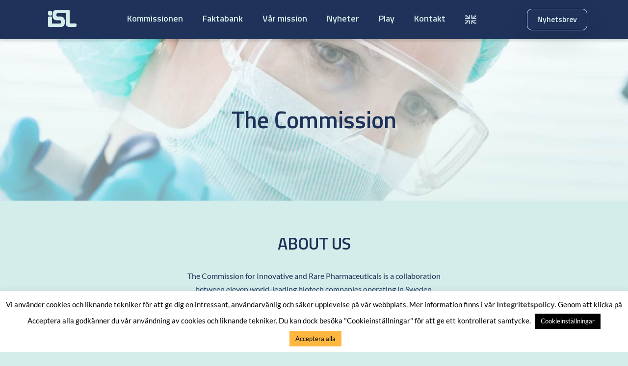

--- FILE ---
content_type: text/css
request_url: https://www.isl-forum.se/wp-content/uploads/js_composer/custom.css?ver=8.7.2
body_size: 549
content:
.videoWrapper {
	position: relative;
	padding-bottom: 56.25%; /* 16:9 */
	padding-top: 25px;
	height: 0;
}
.videoWrapper iframe {
	position: absolute;
	top: 0;
	left: 0;
	width: 100%;
	height: 100%;
}

.vc_gitem-post-data-source-post_title h4 {
    font-size: 24px;
}

.home .affix-top.navbar .navbar-nav li > a {
    color: #fff ;
}

.home .navbar.affix-top .logo-dark {
    display: none !important;
}

.home .navbar.affix-top .logo-light {
    display: block !important;
}

.home .affix-top .navbar-button .header-button {
    border-color: #d3edea !important ;
    color: #d3edea !important;
}

@media (max-width: 1200px) {
    .vc_gitem-zone {
        height: 450px !important;
    }
}

@media (max-width: 768px) {
    .vc_gitem-zone {
        height: 250px !important;
    }
}

@media (max-width: 500px) {
    .vc_gitem-zone {
        height: 350px !important;
    }
}

.h1-front h1 {
    text-align: center; font-size: 42px!important; line-height: 1.25; max-width: 800px;
    margin-left: auto;
    margin-right: auto;
}

.front-logos img {
    filter: grayscale(100%);
}
.front-logos img:hover {
    filter: grayscale(0%);
}

.read-more-btn {
    margin: 40px 0;
}

@media (min-width: 992px) {
  .dropdown:hover .dropdown-menu {
    display: block !important;
    visibility: visible !important;
  }
  .navbar-nav {
      height: 100%;
  }
  .navbar-nav > li {
      height: 100%;
  }
  
  .dropdown-menu {
      background-color: #d3edea !important;
      padding:5px 10px 20px !important;
      border-radius: 20px !important;
  }
  
  .navbar .navbar-nav li ul.dropdown-menu li.current-menu-item {
      background-color:#d3edea !important; 
  }
  
  .navbar .navbar-nav li ul.dropdown-menu li.current-menu-item a, .navbar .navbar-nav li ul.dropdown-menu li a {
      color: #1e325a !important;
  }
}

--- FILE ---
content_type: text/css
request_url: https://www.isl-forum.se/wp-content/themes/diplomat/css/style.css?ver=1.4.6
body_size: 3834
content:
@font-face{font-family:'Titillium Web';font-style:normal;font-weight:600;font-display:swap;src:local(''), url('../fonts/titillium-web-v15-latin-600.woff2') format('woff2'), url('../fonts/titillium-web-v15-latin-600.woff') format('woff');}@font-face{font-family:'Titillium Web';font-style:normal;font-weight:700;font-display:swap;src:local(''), url('../fonts/titillium-web-v15-latin-700.woff2') format('woff2'), url('../fonts/titillium-web-v15-latin-700.woff') format('woff');}@font-face{font-family:'Lato';font-style:normal;font-weight:400;font-display:swap;src:local(''), url('../fonts/lato-v23-latin-regular.woff2') format('woff2'), url('../fonts/lato-v23-latin-regular.woff') format('woff');}@font-face{font-family:'Lato';font-style:italic;font-weight:400;font-display:swap;src:local(''), url('../fonts/lato-v23-latin-italic.woff2') format('woff2'), url('../fonts/lato-v23-latin-italic.woff') format('woff');}@font-face{font-family:'Lato';font-style:normal;font-weight:700;font-display:swap;src:local(''), url('../fonts/lato-v23-latin-700.woff2') format('woff2'), url('../fonts/lato-v23-latin-700.woff') format('woff');}h1,h2,h3,h4,h5{font-family:'Titillium Web', Arial, Sans-serif;}h1{color:#1e325a;font-size:24px;font-weight:600;line-height:29px;margin-top:15px;}h1 a{color:#1e325a;font-size:24px;font-weight:600;line-height:29px;}h1 a:hover,h1 a:focus,h1 a:active{color:#1e325a;}h2{font-weight:600;font-size:22px;color:#1e325a;line-height:37px;}h2 a{font-weight:600;font-size:22px;color:#1e325a;line-height:37px;}h2 a:hover,h2 a:focus,h2 a:active{color:#1e325a;}h3{font-weight:600;color:#1e325a;font-size:18px;font-family:'Lato', Arial, Sans-serif;line-height:25px;}h3 a{font-weight:600;color:#1e325a;font-size:18px;font-family:'Lato', Arial, Sans-serif;line-height:25px;}h3 a:hover,h3 a:focus,h3 a:active{color:#1e325a;}h4{font-weight:600;color:#1e325a;font-size:16px;font-family:'Titillium Web', Arial, Sans-serif;line-height:27px;}h4 a{font-weight:600;color:#1e325a;font-size:16px;font-family:'Titillium Web', Arial, Sans-serif;line-height:27px;}h4 a:hover,h4 a:focus,h4 a:active{color:#1e325a;}body,p{font-style:normal;font-family:'Lato', Arial, Sans-serif;font-size:16px;line-height:27px;color:#1e325a;}body.small,p.small{font-size:12px;line-height:20px;}p{margin:0 0 20px;}a{color:#eb9508;font-size:16px;text-decoration:none;}a:hover,a:focus,a:active{color:#eb9508;text-decoration:underline;}.h1-newsletter-shortcode{font-family:'Lato', Arial, Sans-serif;font-size:32px;color:#fff;line-height:37px;font-weight:600;}.p-newsletter-shortcode{font-family:'Titillium Web', Arial, Sans-serif;font-size:16px;color:#fff;line-height:27px;font-weight:400;font-style:italic;}.news-header{text-align:center;color:#1e325a;font-size:34px;line-height:45px;font-weight:600;}@media (max-width: 991px){.text-center-sm{text-align:center;}}*,*:before,*:after{outline:none !important;}html,body{position:relative;min-height:100%;height:100%;background-color:#d3edea;}.fullwidth{width:100%;}.dropdown-menu{margin-top:0;}@media (min-width: 992px){.dropdown-menu{display:none !important;visibility:hidden !important;}}.dropdown-menu .sub-menu{left:100%;position:absolute;top:0;visibility:hidden;margin-top:-1px;display:block;}.dropdown-menu li:hover .sub-menu{visibility:visible;}@media (min-width: 992px){.dropdown:hover .dropdown-menu{display:block;}}.navbar .sub-menu:before{border:none;left:-7px;top:10px;}.navbar .sub-menu:after{border:none;left:10px;top:10px;left:-6px;}@media (min-width: 992px){.navbar .container{display:flex;justify-content:space-between;width:100%;}}.navbar .navbar-button{display:none;}@media (min-width: 992px){.navbar .navbar-button{display:block;margin-top:18px;}}.navbar .navbar-collapse.in + .navbar-button{display:block;margin-bottom:20px;text-align:center;}.navbar-button .header-button{border:1px solid #d3edea !important;color:#d3edea !important;background-color:transparent !important;border-radius:10px !important;font-size:16px !important;padding:12px 20px 14px 20px !important;}@media (min-width: 992px){.affix-top .navbar-button .header-button{border:1px solid #1e325a !important;color:#1e325a !important;}.affix-top .navbar-button .header-button:hover{color:#ffb740 !important;}}.img-responsive{display:block;max-width:100%;height:auto;}.wpb_button,.wpb_wpb_button,.btn,.vc_btn3{background:#ffb740 !important;border:0px !important;color:#1e325a !important;font-size:18px !important;line-height:1 !important;font-family:'Titillium Web', Arial, Sans-serif !important;font-weight:600 !important;border-radius:20px !important;box-shadow:0px 25px 50px 0px rgba(0,0,0,0.1) !important;padding:16px 20px 18px 20px !important;}.wpb_button:hover,.wpb_button:active,.wpb_button:focus,.wpb_wpb_button:hover,.wpb_wpb_button:active,.wpb_wpb_button:focus,.btn:hover,.btn:active,.btn:focus,.vc_btn3:hover,.vc_btn3:active,.vc_btn3:focus{color:#ffb740 !important;background:#1e325a !important;}a.wpb_button_a{text-align:center;display:block;}.btn-tags{background:#fff0de;color:#1e325a !important;font-family:'Lato', Arial, Sans-serif;font-size:10px;line-height:2;font-weight:bold;margin-top:40px;}.btn-tags:hover,.btn-tags:active,.btn-tags:focus{background:#fff0de;}.btn-news{margin-top:35px;padding:20px 88px 14px 84px !important;}.navbar{margin-bottom:0px;border:0px;font-family:'Titillium Web', Arial, Sans-serif;font-weight:600;font-size:16px;border-radius:0;width:100%;z-index:10;}.navbar.affix-top{position:fixed;}@media (max-width: 991px){.navbar.affix-top{background-color:#1e325a;border-color:#1e325a;-webkit-box-shadow:0 3px 6px rgba(0,0,0,0.175);box-shadow:0 3px 6px rgba(0,0,0,0.175);}.navbar.affix-top .logo-light{display:block;}.navbar.affix-top .logo-dark{display:none;}}@media (min-width: 992px){.navbar.affix-top{background:transparent;}.navbar.affix-top .logo-light{display:none;}.navbar.affix-top .logo-dark{display:block;}}.navbar.affix{background-color:#1e325a;border-color:#1e325a;-webkit-box-shadow:0 3px 6px rgba(0,0,0,0.175);box-shadow:0 3px 6px rgba(0,0,0,0.175);}.navbar.affix .logo-light{display:block;}.navbar.affix .logo-dark{display:none;}.navbar .navbar-toggle{border:0px;padding:5px 16px;background:#d3edea;border:1px solid #d3edea;}.navbar .navbar-toggle:focus,.navbar .navbar-toggle:hover{background:#d3edea;}.navbar .navbar-toggle .text{font-family:'Titillium Web', Arial, Sans-serif;font-weight:bold;color:#1e325a;font-size:18px;display:inline-block;padding:0 0 2px 0;margin:0px;vertical-align:middle;}.navbar .navbar-toggle .bars{display:inline-block;margin-left:10px;vertical-align:middle;}.navbar .navbar-toggle .bars .icon-bar{background-color:#fff;height:3px;}@media (max-width: 991px){.navbar .navbar-nav{background:#1e325a;margin:0 -15px;}.navbar .navbar-nav > .menu-item-has-children{position:relative;overflow:auto;}.navbar .navbar-nav > .menu-item-has-children .menu-expand{position:absolute;padding:23px 15px 19px 15px;margin-top:0px;top:0;right:0;cursor:pointer;z-index:999;}.navbar .navbar-nav > .menu-item-has-children .menu-expand:before{color:#d3edea;font-family:"FontAwesome";content:"\f067";margin-right:10px;}.navbar .navbar-nav > .menu-item-has-children.menu-expand-open .dropdown-menu{display:block;}.navbar .navbar-nav > .menu-item-has-children.menu-expand-open .menu-expand:before{content:"\f068";}}.navbar .navbar-nav li{padding:0 0 0 0;margin:0 0 0 0;}.navbar .navbar-nav li:hover > a,.navbar .navbar-nav li.current-menu-item > a,.navbar .navbar-nav li.current-menu-ancestor > a{color:#d3edea !important;background:none !important;border-color:#ffb740;}@media (min-width: 992px){.affix-top.navbar .navbar-nav li:hover > a,.affix-top.navbar .navbar-nav li.current-menu-item > a,.affix-top.navbar .navbar-nav li.current-menu-ancestor > a{color:#1e325a !important;}}@media (max-width: 991px){.navbar .navbar-nav li:hover > a,.navbar .navbar-nav li.current-menu-item > a,.navbar .navbar-nav li.current-menu-ancestor > a{border-color:transparent;color:#ffb740 !important;}}.navbar .navbar-nav li:last-child > a{border-color:transparent;}.navbar .navbar-nav li > a{border-bottom:3px solid transparent;padding:0px 15px;color:#d3edea;padding:28px 0 5px 0;margin:0 20px 17px 20px;font-size:18px;}@media (min-width: 992px){.affix-top.navbar .navbar-nav li > a{color:#1e325a;}.affix-top.navbar .navbar-nav li > a:hover,.affix-top.navbar .navbar-nav li > a:focus{color:#1e325a !important;}}.navbar .navbar-nav li > a:focus{color:#d3edea;}@media (max-width: 991px){.navbar .navbar-nav li > a{padding:20px 20px 18px 20px;color:#d3edea;margin:0;}}.navbar .navbar-nav li ul.dropdown-menu{padding:0;border-radius:0;-webkit-box-shadow:0 3px 6px rgba(0,0,0,0.175);box-shadow:0 3px 6px rgba(0,0,0,0.175);}@media (max-width: 991px){.navbar .navbar-nav li ul.dropdown-menu{position:relative;width:100%;-webkit-box-shadow:none;box-shadow:none;background:#1e325a;border:none;margin:0;padding:0;}}.navbar .navbar-nav li ul.dropdown-menu li:hover,.navbar .navbar-nav li ul.dropdown-menu li.current-menu-item,.navbar .navbar-nav li ul.dropdown-menu li.current-menu-ancestor{background-color:#ffb740;}@media (max-width: 991px){.navbar .navbar-nav li ul.dropdown-menu li:hover,.navbar .navbar-nav li ul.dropdown-menu li.current-menu-item,.navbar .navbar-nav li ul.dropdown-menu li.current-menu-ancestor{background:#1e325a;}}.navbar .navbar-nav li ul.dropdown-menu li:hover >a,.navbar .navbar-nav li ul.dropdown-menu li.current-menu-item >a,.navbar .navbar-nav li ul.dropdown-menu li.current-menu-ancestor >a{background-color:#ffb740;}@media (max-width: 991px){.navbar .navbar-nav li ul.dropdown-menu li:hover >a,.navbar .navbar-nav li ul.dropdown-menu li.current-menu-item >a,.navbar .navbar-nav li ul.dropdown-menu li.current-menu-ancestor >a{color:#d3edea;}}.navbar .navbar-nav li ul.dropdown-menu li >a{margin:0px;padding:10px 10px;border:0px;font-size:14px;color:#1e325a;}@media (max-width: 991px){.navbar .navbar-nav li ul.dropdown-menu li >a{padding:15px 20px 13px 40px;color:#d3edea;margin:0;text-transform:capitalize;}}.navbar .container .navbar-brand{padding:0;margin-left:15px;height:80px;}@media (max-width: 991px){.navbar .container .navbar-brand{margin-left:30px;}}.navbar .container .navbar-brand img{height:35px;margin-top:20px;}.navbar-toggle{margin-top:19px;}.navbar-default .navbar-collapse{border-color:transparent;}.subnav{background-color:#d3edea;height:45px;box-shadow:0px 25px 50px 0px rgba(0,0,0,0.1);}.subnav .container ul li{padding:0px 20px 0px 20px;}.subnav .container ul li a{color:#1e325a;padding:14px 0px 0px 0px;font-weight:400;font-size:16px;border-radius:0px;font-family:'Lato', Arial, Sans-serif;margin-bottom:5px;line-height:18px;}.subnav .container ul li a:hover,.subnav .container ul li a:focus,.subnav .container ul li a:active{border-bottom:2px solid #ffb740;background-color:transparent;}.subnav .container ul li.active{background:none;}.subnav .container ul li.active a{border-bottom:2px solid #ffb740;background-color:transparent;}.nav-pills>li.active>a,.nav-pills>li.active>a:hover,.nav-pills>li.active>a:focus{color:#1e325a;}@media (max-width: 991px){.container{width:100%;}}@media (max-width: 991px){.wpb_single_image{padding-bottom:40px;}}#content{min-height:400px;padding-top:80px;}@media (min-width: 1200px){#content .container{max-width:1170px;}}.home #content{padding-top:0;}@media (min-width: 992px){.has-subnav #content{padding-top:120px;}}.wpb_row{margin-bottom:35px;margin-top:50px;}.wpb_tabs.wpb_tabs .wpb_tabs_nav{border-bottom:3px solid #394a53;}.wpb_tabs.wpb_tabs .wpb_tabs_nav li{margin-right:0px;}.wpb_tabs.wpb_tabs .wpb_tabs_nav li a{background:#ced9db;color:#394a53;}.wpb_tabs.wpb_tabs .wpb_tabs_nav li.ui-tabs-active a{color:#fff;background:#394a53;}.wpb_content_element.wpb_tabs .wpb_tour_tabs_wrapper .wpb_tab{padding:0px;background:#fff;}.youtube-movies .wpb_wrapper .vc_inner{margin:0px;}.youtube-movies .wpb_wrapper .wpb_video_widget{padding-bottom:15px;padding-top:15px;}.youtube-kanal{margin-bottom:0px;margin-top:0px;}#breadcrumbs{margin-top:10px;margin-left:0px;}#breadcrumbs a{font-size:12px;line-height:26px;font-weight:400;color:#1e325a;font-family:'Lato', Arial, Sans-serif;}.breadcrumb_last{padding:5px 5px;font-size:12px;line-height:26px;font-weight:400;color:#394a53;font-family:'Lato', Arial, Sans-serif;}.news-wrapper .news-item{padding-bottom:40px;}.news-wrapper .news-item h4{margin:10px 0px;font-weight:600;color:#1e325a;font-size:24px;font-family:'Titillium Web', Arial, Sans-serif;line-height:29px;}.news-wrapper .news-item h4 a{font-weight:400;color:#1e325a;font-size:24px;font-family:'Titillium Web', Arial, Sans-serif;line-height:29px;}.news-wrapper .news-item h4 a:hover,.news-wrapper .news-item h4 a:focus,.news-wrapper .news-item h4 a:active{color:#1e325a;}.news-wrapper .news-item .post_date{margin-bottom:10px;font-size:13px;font-family:helvetica;line-height:37px;margin-top:10px;}.error h1{color:#ffb740;}.contact-name,.contact-email,.contact-message{border-radius:0;border:0;background:rgba(255,255,255,0.3);color:#fff !important;}.contact-name::-webkit-input-placeholder,.contact-email::-webkit-input-placeholder,.contact-message::-webkit-input-placeholder{color:#fff;}.contact-name::-moz-placeholder,.contact-email::-moz-placeholder,.contact-message::-moz-placeholder{color:#fff;}.contact-name:-ms-input-placeholder,.contact-email:-ms-input-placeholder,.contact-message:-ms-input-placeholder{color:#fff;}.contact-name:-moz-placeholder,.contact-email:-moz-placeholder,.contact-message:-moz-placeholder{color:#fff;}.contact-name input-placeholder,.contact-email input-placeholder,.contact-message input-placeholder{color:#fff;}.contact-name:active,.contact-name:focus,.contact-email:active,.contact-email:focus,.contact-message:active,.contact-message:focus{color:#1e325a !important;outline:0;background:rgba(255,255,255,0.7);}.contact-name:active::-webkit-input-placeholder,.contact-name:focus::-webkit-input-placeholder,.contact-email:active::-webkit-input-placeholder,.contact-email:focus::-webkit-input-placeholder,.contact-message:active::-webkit-input-placeholder,.contact-message:focus::-webkit-input-placeholder{color:#1e325a !important;}.contact-name:active::-moz-placeholder,.contact-name:focus::-moz-placeholder,.contact-email:active::-moz-placeholder,.contact-email:focus::-moz-placeholder,.contact-message:active::-moz-placeholder,.contact-message:focus::-moz-placeholder{color:#1e325a !important;}.contact-name:active:-ms-input-placeholder,.contact-name:focus:-ms-input-placeholder,.contact-email:active:-ms-input-placeholder,.contact-email:focus:-ms-input-placeholder,.contact-message:active:-ms-input-placeholder,.contact-message:focus:-ms-input-placeholder{color:#1e325a !important;}.contact-name:active:-moz-placeholder,.contact-name:focus:-moz-placeholder,.contact-email:active:-moz-placeholder,.contact-email:focus:-moz-placeholder,.contact-message:active:-moz-placeholder,.contact-message:focus:-moz-placeholder{color:#1e325a !important;}.contact-name:active input-placeholder,.contact-name:focus input-placeholder,.contact-email:active input-placeholder,.contact-email:focus input-placeholder,.contact-message:active input-placeholder,.contact-message:focus input-placeholder{color:#1e325a !important;}.contact-name{width:48%;display:inline-block;}.contact-email{width:48%;margin-left:4%;display:inline-block;}.contact-message{width:100%;margin-top:15px;}.contact-button{display:block;margin:65px auto 50px;}div.wpcf7-validation-errors{background-color:#1e325a;color:#fff;border:1px solid #1e325a;font-family:'Titillium Web', Arial, Sans-serif;text-align:center;padding-bottom:10px;font-weight:100;}span.wpcf7-not-valid-tip{color:#bd1010;font-size:12px;display:block;}.wpcf7-form p{color:#d3edea;}#cf7md-form .wpcf7-form-control-wrap.accept-this-1{display:inline-block;width:auto;}#cf7md-form .mdc-textfield__input,#cf7md-form .mdc-textfield__label,#cf7md-form .mdc-textfield--focused .mdc-textfield__label{color:#d3edea;}#cf7md-form .mdc-textfield--upgraded:not(.mdc-textfield--fullwidth):not(.mdc-textfield--multiline)::after{background-color:#d3edea;}#cf7md-form .mdc-textfield--multiline .mdc-textfield__input:invalid:not(:focus){border-color:#d3edea;}#cf7md-form .mdc-textfield--multiline .mdc-textfield__input:focus{border-color:#d3edea !important;}#cf7md-form .mdc-textfield--multiline .mdc-textfield__input{min-height:200px;}#cf7md-form .cf7md-item,#cf7md-form input,#cf7md-form label,#cf7md-form textarea,#cf7md-form p,#cf7md-form .mdc-select,#cf7md-form.cf7md-form + .wpcf7-response-output,#cf7md-form .wpcf7-not-valid-tip,#cf7md-form .mdc-card__title,#cf7md-form .mdc-card__subtitle,#cf7md-form .mdc-button{font-family:'Lato', Arial, Sans-serif;}#cf7md-form .mdc-textfield--multiline .mdc-textfield__input{border-radius:20px;}#cf7md-form .mdc-textfield--invalid:not(.mdc-textfield--focused) .mdc-textfield__label{color:#ff6b6b;}#cf7md-form .mdc-textfield--multiline .mdc-textfield__label{top:12px;left:14px;}#cf7md-form .mdc-textfield--multiline .mdc-textfield__label--float-above{transform:translateY(calc(-115%)) scale(0.923,0.923);}#footer-content{color:#d3edea;padding:50px 0px;background:#1e325a;font-family:'Titillium Web', Arial, Sans-serif;font-size:16px;font-weight:400;}#footer-content h3{text-align:center;color:white;font-size:28px;}#footer-content p{text-align:center;color:white;font-size:16px;}.single-post{margin-top:70px;}.post_date{color:#1e325a;margin-top:70px;margin-bottom:10px;}.shortcode.shortcode_document{width:100%;margin:30px 0px 30px 0px;position:relative;overflow:auto;}.shortcode.shortcode_document p{display:inline-block;padding-bottom:5px;margin:0;font-size:16px;line-height:24px;}.shortcode.shortcode_document p.top{margin-top:10px;}.shortcode.shortcode_document a.btn{font-size:14px !important;font-family:'Lato', Arial, Sans-serif !important;line-height:26px !important;font-weight:600 !important;text-transform:none !important;padding:10px 45px 7px 45px !important;}@media (max-width: 991px){.shortcode.shortcode_document a.btn{width:100%;}}.shortcode.shortcode_document h4{font-family:'Titillium Web', Arial, Sans-serif;font-size:24px;margin:0;padding:0;}.shortcode.shortcode_document h4.small{font-size:20px;}.shortcode.shortcode_document h4 a{color:#eb9508;font-size:inherit;}.shortcode .table{margin-bottom:0px;}.shortcode .table tbody tr td{padding:0;border:0px;font-size:14px;font-family:'Lato', Arial, Sans-serif;line-height:26px;background-color:#edfaf9;vertical-align:top !important;}@media (max-width: 991px){.shortcode .table tbody tr td{display:block;border:1 px solid red;overflow:hidden;}}.wpb_wrapper .single-image-wrapper{position:relative;margin-bottom:30px;}.wpb_wrapper .single-image-wrapper .overlay{position:absolute;top:0;right:0px;bottom:0px;left:0px;opacity:0;background:rgba(30,50,90,0.65);}.wpb_wrapper .single-image-wrapper .overlay a{text-decoration:none;}.wpb_wrapper .single-image-wrapper .overlay .overlay-wrapper{display:table;height:100%;width:100%;}.wpb_wrapper .single-image-wrapper .overlay .overlay-wrapper span{font-weight:300;color:white;font-size:22px;line-height:28px;}@media (max-width: 991px){.wpb_wrapper .single-image-wrapper .overlay .overlay-wrapper span{font-size:20px;line-height:26px;}}.wpb_wrapper .single-image-wrapper .overlay .overlay-wrapper .wrapper-middle{text-align:center;padding:0px 15px;display:table-cell;vertical-align:middle;}.wpb_wrapper .single-image-wrapper .play-icon{position:absolute;top:50%;left:50%;width:100px;margin:-50px 0 0 -50px;border:none !important;}.wpb_wrapper .single-image-wrapper .has-link:hover{opacity:1;}.wpb_wrapper .single-image-wrapper .has-link:hover.video{background:rgba(0,0,0,0.65);}.revslider-wrapper a{font-size:inherit;color:inherit;}.revslider-wrapper *{text-shadow:0 0 5px rgba(255,255,255,0.3);}.box{background:#fff;padding:25px 30px 30px 30px;border-radius:20px;box-shadow:0px 25px 50px 0px rgba(0,0,0,0.1);}.box--blue{background:#edfaf9;}.image-styling img{border-radius:20px;box-shadow:0px 25px 50px 0px rgba(0,0,0,0.1);overflow:hidden;}.hero_title{text-align:center;font-size:42px;line-height:62px;font-weight:600;padding:100px 20px 0 20px;max-width:800px;margin:0 auto;}@media (max-width: 991px){.hero_title{font-size:30px;line-height:42px;}}.excerpt-read-more{font-weight:800;}.wpcf7 form.sent .wpcf7-response-output{border-color:#d3edea;background:#fff;padding:25px 30px 30px 30px;border-radius:20px;border-width:2px;margin-top:-70px;}body.single-post{margin-top:0px;}.img-responsive img{display:block;max-width:100%;height:auto;}

--- FILE ---
content_type: text/css
request_url: https://www.isl-forum.se/wp-content/themes/diplomat/css/gmap.css?ver=1.0
body_size: 1946
content:
/* Set a height for map */
#mapcontainer {
	width:100%;
	height:450px;
}

/* Google maps card styles */
.gm-style .place-card div,
.gm-style .place-card a,
.gm-style .default-card div,
.gm-style .default-card a {
  color: #5B5B5B;
  font-family: Roboto, Arial;
  font-size: 12px;
  -moz-user-select: text;
  -webkit-user-select: text;
  -ms-user-select: text;
  user-select: text
}

.gm-style .place-card,
.gm-style .default-card,
.gm-style .directions-card {
  cursor: default
}

.gm-style .place-card-large {
  padding: 9px 4px 9px 11px
}

.gm-style .place-card-medium {
  width: auto;
  padding: 9px 11px 9px 11px
}

.gm-style .default-card {
  padding: 5px 14px 5px 14px
}

.gm-style .place-card a:link,
.gm-style .default-card a:link,
.gm-style .directions-card a:link {
  text-decoration: none;
  color: #3a84df
}

.gm-style .place-card a:visited,
.gm-style .default-card a:visited,
.gm-style .directions-card a:visited {
  color: #3a84df
}

.gm-style .place-card a:hover,
.gm-style .default-card a:hover,
.gm-style .directions-card a:hover {
  text-decoration: underline
}

.gm-style .place-desc-large {
  width: 200px;
  display: inline-block
}

.gm-style .place-desc-medium {
  display: inline-block
}

.gm-style .place-card .place-name {
  overflow: hidden;
  white-space: nowrap;
  text-overflow: ellipsis;
  font-weight: 500;
  font-size: 14px;
  color: black
}

html[dir="rtl"] .gm-style .place-name {
  padding-right: 5px
}

.gm-style .place-card .address {
  margin-top: 6px
}

.gm-style .tooltip-anchor {
  width: 100%;
  position: relative;
  float: right;
  z-index: 1
}

.gm-style .star-entity .tooltip-anchor,
.gm-style .star-entity-medium .tooltip-anchor,
.gm-style .navigate-entity-medium .tooltip-anchor,
.gm-style .navigate .tooltip-anchor {
  width: 50%;
  display: none
}

.gm-style .star-entity:hover .tooltip-anchor,
.gm-style .star-entity-medium:hover .tooltip-anchor,
.gm-style .navigate-entity-medium:hover .tooltip-anchor,
.gm-style .navigate:hover .tooltip-anchor {
  display: inline
}

.gm-style .tooltip-anchor>.tooltip-tip-inner,
.gm-style .tooltip-anchor>.tooltip-tip-outer {
  width: 0;
  height: 0;
  border-left: 8px solid transparent;
  border-right: 8px solid transparent;
  background-color: transparent;
  position: absolute;
  left: -8px
}

.gm-style .tooltip-anchor>.tooltip-tip-outer {
  border-bottom: 8px solid #CBCBCB
}

.gm-style .tooltip-anchor>.tooltip-tip-inner {
  border-bottom: 8px solid white;
  z-index: 1;
  top: 1px
}

.gm-style .tooltip-content {
  position: absolute;
  top: 8px;
  left: -70px;
  line-height: 137%;
  padding: 10px 12px 10px 13px;
  width: 210px;
  margin: 0;
  border: 1px solid #CBCBCB;
  border: 1px solid rgba(0, 0, 0, 0.2);
  border-radius: 2px;
  box-shadow: 0 2px 4px rgba(0, 0, 0, 0.2);
  background-color: white
}

html[dir="rtl"] .gm-style .tooltip-content {
  left: -10px
}

.gm-style .star-entity-medium .tooltip-content {
  width: 110px
}

.gm-style .navigate {
  display: inline-block;
  vertical-align: top;
  height: 43px;
  padding: 0 7px
}

.gm-style .navigate-entity-medium {
  display: inline-block;
  vertical-align: top;
  width: 17px;
  height: 17px;
  margin-top: 1px
}

.gm-style .navigate-link {
  display: block
}

.gm-style .place-card .navigate-text,
.gm-style .place-card .star-entity-text {
  margin-top: 5px;
  text-align: center;
  color: #3a84df;
  font-size: 12px;
  max-width: 55px;
  overflow: hidden;
  white-space: nowrap;
  text-overflow: ellipsis
}

.gm-style .place-card .hidden {
  margin: 0;
  padding: 0;
  height: 0;
  overflow: hidden
}

.gm-style .navigate-icon {
  width: 22px;
  height: 22px;
  overflow: hidden;
  margin: 0 auto
}

.gm-style .navigate-icon {
  border: 0
}

.gm-style .navigate-separator {
  display: inline-block;
  width: 1px;
  height: 43px;
  vertical-align: top;
  background: -webkit-linear-gradient(top, #fbfbfb, #e2e2e2, #fbfbfb);
  background: -moz-linear-gradient(top, #fbfbfb, #e2e2e2, #fbfbfb);
  background: -ms-linear-gradient(top, #fbfbfb, #e2e2e2, #fbfbfb);
  background: -linear-gradient(top, #fbfbfb, #e2e2e2, #fbfbfb)
}

.gm-style .star-entity {
  display: inline-block;
  vertical-align: top;
  height: 43px;
  padding: 0 7px
}

.gm-style .star-entity .star-button {
  cursor: pointer
}

.gm-style .navigate-entity .navigate-button {
  cursor: pointer
}

.gm-style .star-entity-medium {
  display: inline-block;
  vertical-align: top;
  width: 17px;
  height: 17px;
  margin-top: 1px
}

.gm-style .star-entity:hover .star-entity-text {
  text-decoration: underline
}

.gm-style .star-entity-icon-large {
  width: 22px;
  height: 22px;
  overflow: hidden;
  margin: 0 auto
}

.gm-style .star-entity-icon-medium {
  width: 17px;
  height: 17px;
  top: 0px;
  overflow: hidden;
  margin: 0 auto
}

.gm-style .navigate-entity-icon-medium {
  width: 17px;
  height: 17px;
  top: 0px;
  overflow: hidden;
  margin: 0 auto
}

.gm-style .can-star-large {
  position: relative;
  cursor: pointer;
  width: 22px;
  height: 22px;
  overflow: hidden;
  margin: 0 auto
}

.gm-style .logged-out-star,
.logged-out-star:hover {
  position: relative;
  cursor: pointer;
  width: 22px;
  height: 22px;
  overflow: hidden;
  margin: 0 auto
}

.gm-style .is-starred-large {
  position: relative;
  cursor: pointer;
  width: 22px;
  height: 22px;
  overflow: hidden;
  margin: 0 auto
}

.gm-style .can-star-medium {
  position: relative;
  height: 17px;
  top: -2px;
  cursor: pointer
}

.gm-style .is-starred-medium {
  position: relative;
  height: 17px;
  top: -2px;
  cursor: pointer
}

.gm-style .navigate-icon-medium {
  position: relative;
  height: 17px;
  top: -2px;
  cursor: pointer
}

.gm-style .review-box {
  padding-top: 5px
}

.gm-style .place-card .review-box-link {
  padding-left: 8px
}

.gm-style .place-card .review-number {
  display: inline-block;
  color: #e7711b;
  font-weight: 500;
  font-size: 14px
}

.gm-style .rating-star {
  display: inline-block;
  width: 11px;
  height: 11px;
  overflow: hidden
}

.gm-style .directions-card {
  color: #5B5B5B;
  font-family: Roboto, Arial;
  background-color: white;
  -moz-user-select: text;
  -webkit-user-select: text;
  -ms-user-select: text;
  user-select: text
}

.gm-style .directions-card-medium-large {
  height: 71px;
  padding: 10px 11px
}

.gm-style .directions-info {
  padding-left: 25px
}

.gm-style .directions-waypoint {
  height: 20px
}

.gm-style .directions-address {
  font-weight: 400;
  font-size: 13px;
  overflow: hidden;
  white-space: nowrap;
  text-overflow: ellipsis;
  color: black
}

.gm-style .directions-icon {
  float: left;
  vertical-align: top;
  padding-top: 2px;
  height: 50px;
  width: 20px
}

.gm-style .directions-icon div {
  width: 15px;
  height: 45px;
  overflow: hidden
}

.gm-style .directions-separator {
  position: relative;
  height: 1px;
  margin-top: 3px;
  margin-bottom: 4px;
  background-color: #ccc
}

.gm-style .maps-links-box-exp {
  padding-top: 5px
}

.gm-style .time-to-location-info-exp {
  padding-right: 10px;
  border-right: 1px solid #ccc;
  margin-right: 10px;
  display: inline-block
}

.gm-style .google-maps-link-exp {
  display: inline-block;
  vertical-align: middle
}

.gm-style .time-to-location-text-exp {
  vertical-align: middle
}

.gm-style .place-card-large .only-visible-to-you-exp {
  padding-top: 5px;
  color: #ccc;
  display: inline-block
}

.gm-style .place-card-large .time-to-location-privacy-exp .learn-more-exp {
  color: #ccc;
  text-decoration: underline
}

.gm-style .navigate-icon {
  background-position: 0px 0px
}

.gm-style .navigate:hover .navigate-icon {
  background-position: 48px 0px
}

.gm-style .navigate-icon-medium {
  background-position: 0px 94px
}

.gm-style .navigate-icon-medium:hover {
  background-position: -16px 94px
}

.gm-style .can-star-large {
  background-position: 70px 187px
}

.gm-style .star-button:hover .can-star-large {
  background-position: 48px 187px
}

.gm-style .logged-out-star {
  background-position: 96px 187px
}

.gm-style .star-button:hover .logged-out-star {
  background-position: 96px 187px
}

.gm-style .is-starred-large {
  background-position: 0px 166px
}

.gm-style .rating-full-star {
  background-position: 48px 165px
}

.gm-style .rating-half-star {
  background-position: 35px 165px
}

html[dir="rtl"] .gm-style .rating-half-star {
  background-position: 10px 165px
}

.gm-style .rating-empty-star {
  background-position: 23px 165px
}

.gm-style .directions-icon {
  background-position: 0px 144px
}

.gm-style .hovercard-personal-icon-home {
  background-position: 96px 102px
}

.gm-style .hovercard-personal-icon-work {
  background-position: 96px 79px
}

.gm-style .can-star-medium {
  background-position: 0px 36px
}

.gm-style .can-star-medium:hover {
  background-position: -17px 36px
}

.gm-style .logged-out-star-medium {
  background-position: 36px 36px
}

.gm-style .star-button:hover .logged-out-star-medium {
  background-position: 36px 36px
}

.gm-style .is-starred-medium {
  background-position: 0px 19px
}

.gm-style .info {
  height: 30px;
  width: 30px;
  background-position: 19px 36px
}

.saved-from-source-link {
  margin-top: 5px;
  max-width: 331px;
  overflow: hidden;
  text-overflow: ellipsis;
  white-space: nowrap
}

.gm-style .drive-icon-exp {
  background-position: -90px -62px;
  display: inline-block;
  width: 18px;
  height: 16px;
  overflow: hidden;
  margin: 0 auto;
  margin-right: 5px;
  vertical-align: middle
}

.gm-style .star-entity-icon-large-exp {
  width: 42px;
  height: 42px;
  overflow: hidden;
  margin: 0 auto
}

.gm-style .can-star-large-exp {
  position: relative;
  cursor: pointer;
  width: 42px;
  height: 42px;
  overflow: hidden;
  margin: 0 auto
}

.gm-style .logged-out-star-exp,
.logged-out-star-exp:hover {
  position: relative;
  cursor: pointer;
  width: 42px;
  height: 42px;
  overflow: hidden;
  margin: 0 auto
}

.gm-style .is-starred-large-exp {
  position: relative;
  cursor: pointer;
  width: 42px;
  height: 42px;
  overflow: hidden;
  margin: 0 auto
}

.gm-style .can-star-large-exp {
  background-position: -46px -46px
}

.gm-style .star-button-exp:hover .can-star-large-exp {
  background-position: -2px -46px
}

.gm-style .logged-out-star-exp {
  background-position: -46px -91px
}

.gm-style .star-button-exp:hover .logged-out-star-exp {
  background-position: -2px -46px
}

.gm-style .is-starred-large-exp {
  background-position: -2px -91px
}

.gm-style .star-button-exp {
  position: absolute;
  right: -10px
}

.gm-style .star-entity-exp .star-button-exp {
  cursor: pointer
}

.gm-style .navigate-icon-exp {
  width: 42px;
  height: 42px;
  overflow: hidden;
  margin: 0 auto
}

.gm-style .navigate-icon-exp {
  border: 0
}

.gm-style .navigate-icon-exp {
  background-position: -46px -1px
}

.gm-style .navigate:hover .navigate-icon-exp {
  background-position: -2px -1px
}

.gm-style .navigate-exp {
  display: inline-block;
  vertical-align: top;
  height: 43px;
  padding: 0 7px;
  position: absolute;
  right: -18px
}

.gm-style .icon {
  background-image: url(https://maps.gstatic.com/mapfiles/embed/images/entity11.png);
  background-size: 70px 210px;
}

--- FILE ---
content_type: application/javascript; charset=utf-8
request_url: https://www.isl-forum.se/wp-content/themes/diplomat/js/functions.js?ver=2.5
body_size: 246
content:
/**
 * Document ready function.
 */
jQuery( document ).ready(function($) {

	/*
	 * mobile expand on click
	 */
	jQuery('.menu-expand').click(function(){
		jQuery( this ).parent('.dropdown').toggleClass('menu-expand-open');
	});

	$('.news-wrapper').masonry({
		itemSelector: '.news-item',
		percentPosition: true
	});

	$(window).resize(function () {
		$('.news-wrapper').masonry('layout');
	});


	$(".fancybox").fancybox();

	$('.fancybox-media').fancybox({
		openEffect  : 'none',
		closeEffect : 'none',
		arrows : false,
		helpers : {
			media : {
				vimeo : {
            params : {
                autoplay : 1
            }
        }
			}
		}
	});


});